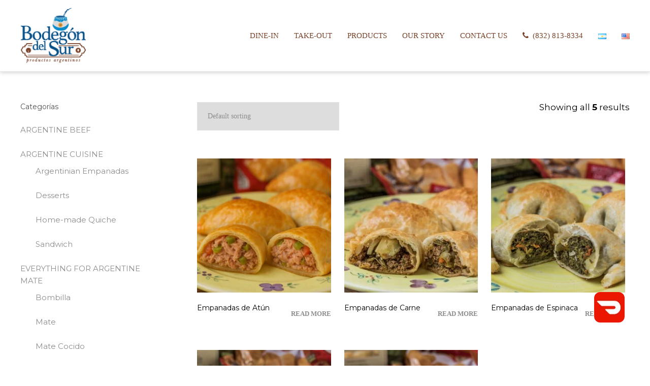

--- FILE ---
content_type: text/plain
request_url: https://www.google-analytics.com/j/collect?v=1&_v=j102&a=243919598&t=pageview&_s=1&dl=https%3A%2F%2Fbodegondelsurcorp.com%2Fen%2Fcategoria-producto%2Fargentine-cuisine%2Fargentinian-empanadas%2F&ul=en-us%40posix&dt=Argentinian%20Empanadas%20%E2%80%93%20Bodegon%20del%20Sur&sr=1280x720&vp=1280x720&_u=YEBAAEABAAAAACAAI~&jid=1085551990&gjid=1121054745&cid=84069677.1768609271&tid=UA-151179787-12&_gid=2103693444.1768609271&_r=1&_slc=1&gtm=45He61e1n81TDJPKR8v831866299za200zd831866299&gcd=13l3l3l3l1l1&dma=0&tag_exp=103116026~103200004~104527907~104528501~104684208~104684211~105391252~115938466~115938469~116988315~117041588&z=2101157472
body_size: -452
content:
2,cG-P94YQ5EMPS